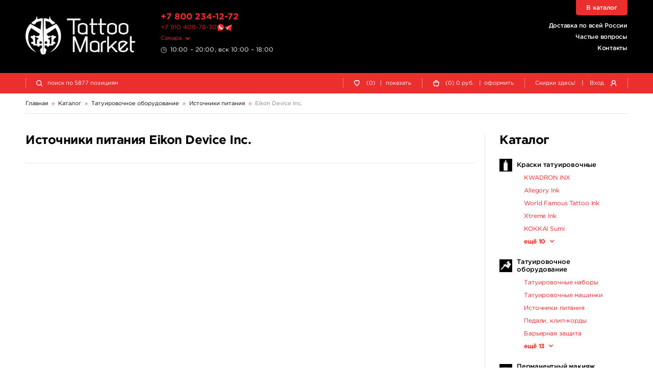

--- FILE ---
content_type: text/html; charset=UTF-8
request_url: https://smr.tattoomarket.ru/catalog/eikon-device-inc
body_size: 9034
content:
<!DOCTYPE HTML>
<html>
<head>
<meta http-equiv="Content-Type" content="text/html; charset=utf-8">
<meta name="viewport" content="width=device-width, initial-scale=1.0, maximum-scale=1.0, user-scalable=0"/>
<title>Источники питания Eikon Device Inc. - купить в Самаре, магазин Tattoo Market</title>
<link href="/s/v_209/css/bundle.css" rel="stylesheet" type="text/css">
<script>
history.scrollRestoration = "manual";
let globalUserId;let timestamp=1768350012;
</script>
<link rel="apple-touch-icon" sizes="180x180" href="/s/img/apple-touch-icon.png">
<link rel="icon" type="image/png" sizes="32x32" href="/s/img/favicon-32x32.png">
<link rel="icon" type="image/png" sizes="16x16" href="/s/img/favicon-16x16.png">
<link rel="manifest" href="/s/img/site.webmanifest">
<link rel="mask-icon" href="/s/img/safari-pinned-tab.svg" color="#5bbad5">
<link rel="preconnect" href="https://counter.yadro.ru"/>
<link rel="preconnect" href="https://www.gstatic.com/"/>
<link rel="preconnect" href="https://mc.yandex.ru"/>
<link rel="preconnect" href="https://s.tattoomarket.ru"/>
<meta name="msapplication-TileColor" content="#ffffff">
<meta name="theme-color" content="#ffffff">
<meta name="description" content="Источники питания Eikon Device Inc. в ассортименте по отличным ценам с доставкой в Самаре. Все товары сертифицированы. Звоните  ☎ +7 800 234 1272" />
<link rel="canonical" href="https://smr.tattoomarket.ru/catalog/eikon-device-inc" />
<meta property="og:title" content="Источники питания Eikon Device Inc. - купить в Самаре, магазин Tattoo Market" />
<meta property="og:type" content="website" />
<meta property="og:url" content="https://smr.tattoomarket.ru/catalog/eikon-device-inc" />
<script defer src="/s/v_209/js/jquery-3.4.1.min.js" type="text/javascript"></script>
<script defer src="/s/v_209/js/build.js"></script>
</head>
<body>
<div class="mainwrap" id="up">
    <header class="header">
        <div class="headline-main">
            <div class="container">
                <div class="grid">
                    <div class="logo">
                        <a href="/">
                            <img src="/s/img/logo-white.png" width="2130" height="740" alt="TattooMarket"/>
                        </a>
                    </div>
                    <!-- end .logo-->
                    <div class="text-l">
                        <div class="head-tel">
                            <a href="tel:+78002341272">+7 800 234-12-72</a>
                        </div>
                        <div class="head-msg">
                            <a href="https://t.me/tattoomarketmsk" class="number">+7 910 408-78-30</a>
                            <a href="https://wa.me/79104087830" title="Tattoomarket в Whatsapp"><img src="/s/img/whatsapp.svg" alt="Whatsapp" class="what"/></a>
                            <a href="https://t.me/tattoomarketmsk" title="Tattoomarket в Telegram"><img src="/s/img/telegram.svg" alt="Telegram" class="tgm"/></a>
                        </div>
                        <!-- end .head-tel-->
                        <div class="head-select-city">
                            <div class="toggle">
                                <div>Самара</div>
                            </div>
                            <!-- end .toggle-->
                            <div class="head-city-popup">
                                <div class="nano">
                                    <div class="nano-content">
                                        <div class="ind"></div>
                                        <!-- end .ind-->
                                    </div>
                                    <!-- end .nano-content-->
                                </div>
                                <!-- end .nano-->
                            </div>
                            <!-- end .head-city-popup-->
                        </div>
                        <!-- end .head-select-city-->
                        <div class="head-workhours">10:00 – 20:00, вск 10:00 – 18:00</div>
                        <!-- end .head-workhours-->
                    </div>
                    <!-- end .text-l-->
                    <div class="text-r">
                        <ul class="head-links">
                            <li><a href="/delivery">Доставка по всей России</a></li>
                            <li><a href="/faq/">Частые вопросы</a></li>
                            <li><a href="/contacts/">Контакты</a></li>
                        </ul>
                        <!-- end .head-links-->
                    </div>
                    <!-- end .text-r-->
                    <a class="head-tel-mob" href="tel:+78002341272"></a><!-- end .head-tel-mob-->
                    <div class="head-sep-mob"></div>
                    <div class="head-toggle-menu">
                        <div class="pos1"></div>
                        <div class="pos2"></div>
                        <div class="pos3"></div>
                    </div>
                    <!-- end .head-toggle-menu-->
                    <div class="head-top-link"><a href="/catalog">В каталог</a></div>
                    <!-- end .head-top-link-->
                </div>
                <!-- end .grid-->
            </div>
            <!-- end .container-->
        </div>
        <!-- end .headline-main-->
        <div class="headline-sub">
            <div class="place"></div>
            <div class="in">
                <div class="container">
                    <div class="grid head-panel">
    <div class="col head-search-place">
        <form class="head-search" method="GET" action="/search/">
            <div class="head-search-in">
                <div class="pic"></div>
                <input class="input-search" type="search" name="q"
                       value=""
                       placeholder="поиск по 5877 позициям">
                <button class="go" type="submit">найти</button>
                <div class="close"></div>
                <div class="head-search-results">
                    <div class="nano">
                        <div class="nano-content">
                            <div class="ind">
                                <div style="height: 110px;"></div>
                            </div>
                            <!-- end .ind-->
                        </div>
                        <!-- end .nano-content-->
                    </div>
                    <!-- end .nano-->
                </div>
                <!-- end .head-search-results-->
            </div>
            <!-- end .head-search-in-->
        </form>
        <!-- end .head-search-->
    </div>

            <!-- end .col-->
        <div class="col">
            <div class="head-profile-links">
                <a class="el auth-required-feature">
                    <div class="pic"><img src="/s/img/heart-empty-white.svg" alt=""/></div>
                    <!-- end .pic-->

                    <div class="num">0</div>
                    <div class="text hide-550">
                        (0)<span class="hide-750">&nbsp;<span class="sep">|</span> показать</span></div>
                </a><!-- end .el-->
            </div>
            <!-- end .head-profile-links-->
        </div>
        <!-- end .col-->
        <div class="col">
            <div class="head-profile-links cart-header-container">
                <a class="el" href="/cabinet/cart">
                    <div class="pic"><img src="/s/img/cart-empty-white.svg" alt=""/></div>
                    <!-- end .pic-->
                    <div class="num amount">0</div>
                </a>
                <div class="text hide-550 group-container">
                    <a class="el" href="/cabinet/cart">
                        (<span class="amount">0</span>)
                        <span class="price">0</span>
                        руб.
                    </a>
                    <span class="hide-750 group-container">&nbsp;
                        <span class="sep">|</span>
                        <a class="el"   href="/cabinet/order">оформить</a>
                    </span>
                </div>
            </div>
            <!-- end .head-profile-links-->
        </div>
        <!-- end .col-->
        <div class="col">
            <div class="head-profile-links">
                <a class="el hide-550" href="/discounts">
                                        <div class="text">Скидки здесь!</div>
                </a>
                <!-- end .el-->
                <span class="sep hide-750">|</span> <span class="el modal-form" data-modal-form="modal-login">
                    <div class="text hide-750">Вход</div>
                    <div class="pic"><img src="/s/img/user-white.svg" alt=""/></div>
                    <!-- end .pic-->
                </span><!-- end .el-->
            </div>
            <!-- end .head-profile-links-->
        </div>
        <!-- end .col-->
    
</div>
<!-- end .grid-->
                </div>
                <!-- end .container-->
            </div>
            <!-- end .in-->
        </div>
        <!-- end .headline-sub-->
        <div class="mob-menu">
            <div class="container">
                <ul>
                    <li class="el"><a class="link" href="/cabinet/cart">
                            <div class="pic"><img src="/s/img/menu-cart.svg" alt=""/></div>
                            Корзина </a><!-- end .link-->
                    </li>
                    <!-- end .el-->
                                            <li class="el"><span class="link link-like auth-required-feature">
                            <div class="pic"><img src="/s/img/menu-heart.svg" alt=""/></div>
                            Отложенные товары </span><!-- end .link-->
                        </li>
                    
                    <!-- end .el-->
                    <li class="el">
                        <a class="link" href="/faq/">
                            <div class="pic">
                                <img src="/s/img/menu-faq.png" alt=""/>
                            </div>
                            Частые вопросы </a>
                        <!-- end .link-->
                    </li>
                    <!-- end .el-->
                    <li class="el"><a class="link" href="/discounts">
                            <div class="pic"><img src="/s/img/menu-discounts.svg" alt=""/></div>
                            Скидки здесь! </a><!-- end .link-->
                    </li>
                    <!-- end .el-->
                    <li class="el"><a class="link" href="/contacts">
                            <div class="pic"><img src="/s/img/menu-contacts.svg" alt=""/></div>
                            Контакты </a><!-- end .link-->
                    </li>

                    <!-- end .el-->
                    <li class="el mobile-user-menu hidden">
                        <div class="link toggle">
                            <div class="pic"><img src="/s/img/menu-profile.svg" alt=""/></div>
                            Личный кабинет
                        </div>
                        <!-- end .link-->
                        <div class="in">
                            <ul>
                                <li><a class="link-in" href="/cabinet/orders">
                                        <div>Мои заказы</div>
                                    </a><!-- end .link-in--></li>
                                <li><a class="link-in" href="/cabinet/billing">
                                        <div>Мой кошелек</div>
                                    </a><!-- end .link-in--></li>
                                <li><a class="link-in" href="/cabinet/profile">
                                        <div>Мой профиль</div>
                                    </a><!-- end .link-in--></li>
                                <li><a class="link-in" href="/cabinet/settings">
                                        <div>Мои настройки</div>
                                    </a><!-- end .link-in--></li>
                                <li><a class="link-in" href="/auth/logout">
                                        <div class="pic"><img src="/s/img/menu-exit.svg" alt=""/></div>
                                        <div>Выход</div>
                                    </a><!-- end .link-in--></li>
                            </ul>
                        </div>
                        <!-- end .in-->
                    </li>
                    <!-- end .el-->
                </ul>
                <div class="additional">
                    <ul>
                        <li><a href="/about">О компании</a></li>
                        <li><a href="/articles">Журнал</a></li>
                        <li><a href="/payment">Оплата заказов</a></li>
                        <li><a href="/delivery">Доставка заказов</a></li>
                        <li><a href="/return">Возврат товара</a></li>
                        <li><a href="/faq/">Частые вопросы</a></li>
                        <li><a href="/contacts/">Контакты</a></li>
                        <li><a href="/feedback/">Отзывы</a></li>
                    </ul>
                </div>
                <!-- end .additional-->
            </div>
            <!-- end .container-->
        </div>
        <!-- end .mob-menu-->
    </header>
    <!-- end .header-->

    <div class="content">
    <div class="container" itemscope itemtype="https://schema.org/BreadcrumbList">
        <nav class="path">
            <div class="path-el" itemprop="itemListElement" itemscope itemtype="https://schema.org/ListItem">
                <a itemprop="item" href="/"><span itemprop="name">Главная</span></a>
                <meta itemprop="position" content="1" />
            </div>
            <div class="path-arr">»</div>
                            <div class="path-el" itemprop="itemListElement" itemscope itemtype="https://schema.org/ListItem">
                                                                        <a itemprop="item" href="/catalog">
                                <span itemprop="name">Каталог</span>
                            </a>
                                                            </div>
                <!-- end .path-el-->
                                    <div class="path-arr">»</div>
                                            <div class="path-el" itemprop="itemListElement" itemscope itemtype="https://schema.org/ListItem">
                                                                        <a itemprop="item" class="toggle" href="/catalog/tatuirovochnoe-oborudovanie">
                                <span itemprop="name">Татуировочное оборудование</span>
                            </a>
                            <meta itemprop="position" content="3" />
                            <div class="path-popup">
                                <div class="nano has-scrollbar" style="height: 251px;">
                                    <div class="nano-content" tabindex="0" style="right: -15px;">
                                        <div class="ind">
                                                                                            <a class="link "
                                                   href="/catalog/tattoo-nabory">
                                                    Татуировочные наборы                                                </a><!-- end .link-->
                                                                                            <a class="link "
                                                   href="/catalog/tatuirovochnye-mashinki">
                                                    Татуировочные машинки                                                </a><!-- end .link-->
                                                                                            <a class="link active"
                                                   href="/catalog/istochniki-pitaniya">
                                                    Источники питания                                                </a><!-- end .link-->
                                                                                            <a class="link "
                                                   href="/catalog/pedali-klip-kordy">
                                                    Педали, клип-корды                                                </a><!-- end .link-->
                                                                                            <a class="link "
                                                   href="/catalog/barernaya-zashita">
                                                    Барьерная защита                                                </a><!-- end .link-->
                                                                                            <a class="link "
                                                   href="/catalog/ruchki-derzhateli">
                                                    Ручки-держатели                                                </a><!-- end .link-->
                                                                                            <a class="link "
                                                   href="/catalog/nosiki-leiki">
                                                    Наконечники                                                </a><!-- end .link-->
                                                                                            <a class="link "
                                                   href="/catalog/igly-tatuirovochnye">
                                                    Иглы татуировочные                                                </a><!-- end .link-->
                                                                                            <a class="link "
                                                   href="/catalog/kartridzhi-tatuirovochnye">
                                                    Картриджи татуировочные                                                </a><!-- end .link-->
                                                                                            <a class="link "
                                                   href="/catalog/shtangi-rezinki">
                                                    Штанги, резинки                                                </a><!-- end .link-->
                                                                                            <a class="link "
                                                   href="/catalog/zapchasti-dlya-tatu-mashinok">
                                                    Запчасти для тату машинок                                                </a><!-- end .link-->
                                                                                            <a class="link "
                                                   href="/catalog/kolpachki-podstavki">
                                                    Колпачки, подставки, миксеры для краски                                                </a><!-- end .link-->
                                                                                            <a class="link "
                                                   href="/catalog/sredstva-uhoda">
                                                    Средства ухода                                                </a><!-- end .link-->
                                                                                            <a class="link "
                                                   href="/catalog/dezinfekciya">
                                                    Дезинфекция                                                </a><!-- end .link-->
                                                                                            <a class="link "
                                                   href="/catalog/transfernaya-bumaga-i-prinadlezhnosti">
                                                    Трансферная бумага и принадлежности                                                </a><!-- end .link-->
                                                                                            <a class="link "
                                                   href="/catalog/iskusstvennaya-kozha-i-manekeny">
                                                    Искусственная кожа и манекены                                                </a><!-- end .link-->
                                                                                            <a class="link "
                                                   href="/catalog/perchatki">
                                                    Перчатки                                                </a><!-- end .link-->
                                                                                            <a class="link "
                                                   href="/catalog/sprjei-batly">
                                                    Спрэй-батлы                                                </a><!-- end .link-->
                                                                                    </div>
                                    </div>
                                    <!-- end .nano-content-->
                                    <div class="nano-pane">
                                        <div class="nano-slider"
                                             style="height: 46px; transform: translate(0px, 0px);"></div>
                                    </div>
                                </div>
                                <!-- end .nano-->
                            </div>
                                                            </div>
                <!-- end .path-el-->
                                    <div class="path-arr">»</div>
                                            <div class="path-el" itemprop="itemListElement" itemscope itemtype="https://schema.org/ListItem">
                                                                        <a itemprop="item" class="toggle" href="/catalog/istochniki-pitaniya">
                                <span itemprop="name">Источники питания</span>
                            </a>
                            <meta itemprop="position" content="4" />
                            <div class="path-popup">
                                <div class="nano has-scrollbar" style="height: 251px;">
                                    <div class="nano-content" tabindex="0" style="right: -15px;">
                                        <div class="ind">
                                                                                            <a class="link "
                                                   href="/catalog/critical-tattoo">
                                                    Critical Tattoo                                                </a><!-- end .link-->
                                                                                            <a class="link "
                                                   href="/catalog/istochniki-pitaniya-lithuanian-irons">
                                                    Lithuanian Irons                                                </a><!-- end .link-->
                                                                                            <a class="link "
                                                   href="/catalog/fkirons-power-supply">
                                                    FKirons Power Supply                                                </a><!-- end .link-->
                                                                                            <a class="link "
                                                   href="/catalog/ink-machines">
                                                    Ink Machines                                                </a><!-- end .link-->
                                                                                            <a class="link "
                                                   href="/catalog/ambition-power-supply">
                                                    Ambition                                                </a><!-- end .link-->
                                                                                            <a class="link "
                                                   href="/catalog/istochniki-pitaniya-cheyenne-hawk">
                                                    Cheyenne HAWK                                                </a><!-- end .link-->
                                                                                            <a class="link "
                                                   href="/catalog/nemesis">
                                                    NEMESIS                                                </a><!-- end .link-->
                                                                                            <a class="link "
                                                   href="/catalog/mustang-tattoo">
                                                    Mustang Tattoo                                                </a><!-- end .link-->
                                                                                            <a class="link "
                                                   href="/catalog/vlad-blad">
                                                    Vlad Blad                                                </a><!-- end .link-->
                                                                                            <a class="link "
                                                   href="/catalog/fox-tattoo">
                                                    Foxxx Tattoo                                                </a><!-- end .link-->
                                                                                            <a class="link "
                                                   href="/catalog/ivan-grozny">
                                                    Ivan Grozny                                                </a><!-- end .link-->
                                                                                            <a class="link "
                                                   href="/catalog/jack-alexx">
                                                    JACK &amp; ALEXX                                                </a><!-- end .link-->
                                                                                            <a class="link "
                                                   href="/catalog/glovcon-power-supply">
                                                    GLOVCON Power Supply                                                </a><!-- end .link-->
                                                                                            <a class="link "
                                                   href="/catalog/mast-power-supply">
                                                    Mast Power Supply                                                </a><!-- end .link-->
                                                                                            <a class="link "
                                                   href="/catalog/burlak-power-supply">
                                                    Burlak Power Supply                                                </a><!-- end .link-->
                                                                                            <a class="link "
                                                   href="/catalog/inox-prime">
                                                    Inox Prime                                                </a><!-- end .link-->
                                                                                            <a class="link "
                                                   href="/catalog/xtreme-pb">
                                                    XTREME                                                </a><!-- end .link-->
                                                                                    </div>
                                    </div>
                                    <!-- end .nano-content-->
                                    <div class="nano-pane">
                                        <div class="nano-slider"
                                             style="height: 46px; transform: translate(0px, 0px);"></div>
                                    </div>
                                </div>
                                <!-- end .nano-->
                            </div>
                                                            </div>
                <!-- end .path-el-->
                                    <div class="path-arr">»</div>
                                            <div class="path-el" itemprop="itemListElement" itemscope itemtype="https://schema.org/ListItem">
                                            <a itemprop="item" class="grey" href="/catalog/eikon-device-inc">
                            <span itemprop="name">Eikon Device Inc.</span>
                        </a>
                                    </div>
                <!-- end .path-el-->
                                    </nav>
        <!-- end .path-->
    </div>
<!-- end .container-->
<div class="container full">
    <div class="main-sides">
        <div class="main-side-l">
            <div class="section-categories">
                                                                    <div class="main-title has-sort-mob">
                                <h1 class="h2">Источники питания Eikon Device Inc.</h1>
                            </div>
                                                <div class="categories-for-list">
                            <div class="grid-categories">
                                                            </div>
                            <!-- end .grid-categories-->
                        </div>
                                </div>
            <!-- end .section-categories-->
            <div class="section-text">
                                                        <!-- end .main-title-->
                                                </div>
            <!-- end .section-text-->
        </div>
        <!-- end .main-side-l-->
        <div class="main-side-r">
            <div class="side-sticky side-sticky_base">
    <div class="side-catalog">
        <div class="main-title">
            <div class="h2">Каталог</div>
        </div>
        <!-- end .main-title-->
        <div class="hold-swiper">
            <div class="swiper-container slider-side-catalog">
                <div class="swiper-wrapper">
                        <div class="swiper-slide">
        <div class="el">
                            <!-- end .link-->
                <div class="in">
                    <div class="nano">
                        <div class="nano-content">
                            <div class="ind">
                                <ul>
                                                                            <li >
                                            <div>
                                                <a href="/catalog/kwadron-inx-pigments">
                                                    KWADRON INX                                                </a>
                                                                                            </div>
                                        </li>
                                                                            <li >
                                            <div>
                                                <a href="/catalog/allegory">
                                                    Allegory Ink                                                </a>
                                                                                            </div>
                                        </li>
                                                                            <li >
                                            <div>
                                                <a href="/catalog/world-famous-tattoo-ink">
                                                    World Famous Tattoo Ink                                                </a>
                                                                                            </div>
                                        </li>
                                                                            <li >
                                            <div>
                                                <a href="/catalog/xtreme-tattoo-ink">
                                                    Xtreme Ink                                                </a>
                                                                                            </div>
                                        </li>
                                                                            <li >
                                            <div>
                                                <a href="/catalog/kokkai-sumi">
                                                    KOKKAI Sumi                                                </a>
                                                                                            </div>
                                        </li>
                                                                            <li class="folded">
                                            <div>
                                                <a href="/catalog/eternal">
                                                    Eternal                                                </a>
                                                                                            </div>
                                        </li>
                                                                            <li class="folded">
                                            <div>
                                                <a href="/catalog/nocturnal-tattoo-ink">
                                                    Nocturnal Tattoo Ink                                                </a>
                                                                                            </div>
                                        </li>
                                                                            <li class="folded">
                                            <div>
                                                <a href="/catalog/solid-ink">
                                                    Solid Ink                                                </a>
                                                                                            </div>
                                        </li>
                                                                            <li class="folded">
                                            <div>
                                                <a href="/catalog/radiant-colors">
                                                    Radiant Colors                                                </a>
                                                                                            </div>
                                        </li>
                                                                            <li class="folded">
                                            <div>
                                                <a href="/catalog/dynamic-colors">
                                                    Dynamic Colors                                                </a>
                                                                                            </div>
                                        </li>
                                                                            <li class="folded">
                                            <div>
                                                <a href="/catalog/kuro-sumi">
                                                    Kuro Sumi                                                </a>
                                                                                            </div>
                                        </li>
                                                                            <li class="folded">
                                            <div>
                                                <a href="/catalog/kraska-tattoo-ink">
                                                    КРАСКА Tattoo Ink                                                </a>
                                                                                            </div>
                                        </li>
                                                                            <li class="folded">
                                            <div>
                                                <a href="/catalog/gallery-ink">
                                                    Gallery Ink                                                </a>
                                                                                            </div>
                                        </li>
                                                                            <li class="folded">
                                            <div>
                                                <a href="/catalog/ne-pigments-tattoo-ink">
                                                    NE Pigments - светящиеся ультрафиолетовые пигменты                                                </a>
                                                                                            </div>
                                        </li>
                                                                            <li class="folded">
                                            <div>
                                                <a href="/catalog/tara-pod-krasku">
                                                    Тара под краску                                                </a>
                                                                                            </div>
                                        </li>
                                                                    </ul>
                                                                    <div class="toggle-more">
                                        <span>
                                            <span class="for-open">ещё 10</span>
                                            <span class="for-close">Свернуть</span>
                                        </span>
                                    </div>
                                    <!-- end .toggle-more-->
                                                            </div>
                            <!-- end .ind-->
                        </div>
                        <!-- end .nano-content-->
                    </div>
                    <!-- end .nano-->
                </div>
                <!-- end .in-->
                        <div class="link toggle">
                <a href="/catalog/kraski-tatuirovochnye">
                    <div class="pic">
                        <img src="https://s.tattoomarket.ru/catIcon/1_1.jpg" width="30" height="30" alt="Краски татуировочные"/>
                    </div>
                    <div class="text">Краски татуировочные</div>
                </a>
            </div>
        </div>
        <!-- end .el-->
    </div>
    <div class="swiper-slide">
        <div class="el">
                            <!-- end .link-->
                <div class="in">
                    <div class="nano">
                        <div class="nano-content">
                            <div class="ind">
                                <ul>
                                                                            <li >
                                            <div>
                                                <a href="/catalog/tattoo-nabory">
                                                    Татуировочные наборы                                                </a>
                                                                                            </div>
                                        </li>
                                                                            <li >
                                            <div>
                                                <a href="/catalog/tatuirovochnye-mashinki">
                                                    Татуировочные машинки                                                </a>
                                                                                            </div>
                                        </li>
                                                                            <li >
                                            <div>
                                                <a href="/catalog/istochniki-pitaniya">
                                                    Источники питания                                                </a>
                                                                                            </div>
                                        </li>
                                                                            <li >
                                            <div>
                                                <a href="/catalog/pedali-klip-kordy">
                                                    Педали, клип-корды                                                </a>
                                                                                            </div>
                                        </li>
                                                                            <li >
                                            <div>
                                                <a href="/catalog/barernaya-zashita">
                                                    Барьерная защита                                                </a>
                                                                                            </div>
                                        </li>
                                                                            <li class="folded">
                                            <div>
                                                <a href="/catalog/ruchki-derzhateli">
                                                    Ручки-держатели                                                </a>
                                                                                            </div>
                                        </li>
                                                                            <li class="folded">
                                            <div>
                                                <a href="/catalog/nosiki-leiki">
                                                    Наконечники                                                </a>
                                                                                            </div>
                                        </li>
                                                                            <li class="folded">
                                            <div>
                                                <a href="/catalog/igly-tatuirovochnye">
                                                    Иглы татуировочные                                                </a>
                                                                                            </div>
                                        </li>
                                                                            <li class="folded">
                                            <div>
                                                <a href="/catalog/kartridzhi-tatuirovochnye">
                                                    Картриджи татуировочные                                                </a>
                                                                                            </div>
                                        </li>
                                                                            <li class="folded">
                                            <div>
                                                <a href="/catalog/shtangi-rezinki">
                                                    Штанги, резинки                                                </a>
                                                                                            </div>
                                        </li>
                                                                            <li class="folded">
                                            <div>
                                                <a href="/catalog/zapchasti-dlya-tatu-mashinok">
                                                    Запчасти для тату машинок                                                </a>
                                                                                            </div>
                                        </li>
                                                                            <li class="folded">
                                            <div>
                                                <a href="/catalog/kolpachki-podstavki">
                                                    Колпачки, подставки, миксеры для краски                                                </a>
                                                                                            </div>
                                        </li>
                                                                            <li class="folded">
                                            <div>
                                                <a href="/catalog/sredstva-uhoda">
                                                    Средства ухода                                                </a>
                                                                                            </div>
                                        </li>
                                                                            <li class="folded">
                                            <div>
                                                <a href="/catalog/dezinfekciya">
                                                    Дезинфекция                                                </a>
                                                                                            </div>
                                        </li>
                                                                            <li class="folded">
                                            <div>
                                                <a href="/catalog/transfernaya-bumaga-i-prinadlezhnosti">
                                                    Трансферная бумага и принадлежности                                                </a>
                                                                                            </div>
                                        </li>
                                                                            <li class="folded">
                                            <div>
                                                <a href="/catalog/iskusstvennaya-kozha-i-manekeny">
                                                    Искусственная кожа и манекены                                                </a>
                                                                                            </div>
                                        </li>
                                                                            <li class="folded">
                                            <div>
                                                <a href="/catalog/perchatki">
                                                    Перчатки                                                </a>
                                                                                            </div>
                                        </li>
                                                                            <li class="folded">
                                            <div>
                                                <a href="/catalog/sprjei-batly">
                                                    Спрэй-батлы                                                </a>
                                                                                            </div>
                                        </li>
                                                                    </ul>
                                                                    <div class="toggle-more">
                                        <span>
                                            <span class="for-open">ещё 13</span>
                                            <span class="for-close">Свернуть</span>
                                        </span>
                                    </div>
                                    <!-- end .toggle-more-->
                                                            </div>
                            <!-- end .ind-->
                        </div>
                        <!-- end .nano-content-->
                    </div>
                    <!-- end .nano-->
                </div>
                <!-- end .in-->
                        <div class="link toggle">
                <a href="/catalog/tatuirovochnoe-oborudovanie">
                    <div class="pic">
                        <img src="https://s.tattoomarket.ru/catIcon/191_1.jpg" width="30" height="30" alt="Татуировочное оборудование"/>
                    </div>
                    <div class="text">Татуировочное оборудование</div>
                </a>
            </div>
        </div>
        <!-- end .el-->
    </div>
    <div class="swiper-slide">
        <div class="el">
                            <!-- end .link-->
                <div class="in">
                    <div class="nano">
                        <div class="nano-content">
                            <div class="ind">
                                <ul>
                                                                            <li >
                                            <div>
                                                <a href="/catalog/pigmenty-dlya-tatuazha">
                                                    Пигменты для татуажа                                                </a>
                                                                                            </div>
                                        </li>
                                                                            <li >
                                            <div>
                                                <a href="/catalog/mashinki-dlya-dermopigmentacii">
                                                    Машинки для дермопигментации                                                </a>
                                                                                            </div>
                                        </li>
                                                                            <li >
                                            <div>
                                                <a href="/catalog/permanent-cartridges">
                                                    Картриджи для перманента                                                </a>
                                                                                            </div>
                                        </li>
                                                                            <li >
                                            <div>
                                                <a href="/catalog/trenirovochnye-kovriki">
                                                    Тренировочные коврики                                                </a>
                                                                                            </div>
                                        </li>
                                                                            <li >
                                            <div>
                                                <a href="/catalog/vyvedenie-i-osvetlenie-tatuazha">
                                                    Выведение и осветление татуажа                                                </a>
                                                                                            </div>
                                        </li>
                                                                            <li class="folded">
                                            <div>
                                                <a href="/catalog/uchebnye-posobiya">
                                                    Учебные пособия                                                </a>
                                                                                            </div>
                                        </li>
                                                                            <li class="folded">
                                            <div>
                                                <a href="/catalog/uhod-za-tatuazhem">
                                                    Уход за татуажем                                                </a>
                                                                                            </div>
                                        </li>
                                                                            <li class="folded">
                                            <div>
                                                <a href="/catalog/karandashi">
                                                    Карандаши, помады, кисточки                                                </a>
                                                                                            </div>
                                        </li>
                                                                            <li class="folded">
                                            <div>
                                                <a href="/catalog/soputstvujuzie-tovary">
                                                    Сопутствующие товары                                                </a>
                                                                                            </div>
                                        </li>
                                                                    </ul>
                                                                    <div class="toggle-more">
                                        <span>
                                            <span class="for-open">ещё 4</span>
                                            <span class="for-close">Свернуть</span>
                                        </span>
                                    </div>
                                    <!-- end .toggle-more-->
                                                            </div>
                            <!-- end .ind-->
                        </div>
                        <!-- end .nano-content-->
                    </div>
                    <!-- end .nano-->
                </div>
                <!-- end .in-->
                        <div class="link toggle">
                <a href="/catalog/permanentnyi-makiyazh-tatuazh">
                    <div class="pic">
                        <img src="https://s.tattoomarket.ru/catIcon/228_1.jpg" width="30" height="30" alt="Перманентный макияж, татуаж"/>
                    </div>
                    <div class="text">Перманентный макияж, татуаж</div>
                </a>
            </div>
        </div>
        <!-- end .el-->
    </div>
    <div class="swiper-slide">
        <div class="el">
                        <div class="link toggle">
                <a href="/catalog/mebel-i-furnitura">
                    <div class="pic">
                        <img src="https://s.tattoomarket.ru/catIcon/421_1.jpg" width="30" height="30" alt="Мебель и фурнитура"/>
                    </div>
                    <div class="text">Мебель и фурнитура</div>
                </a>
            </div>
        </div>
        <!-- end .el-->
    </div>
    <div class="swiper-slide">
        <div class="el">
                        <div class="link toggle">
                <a href="/catalog/odezhda-i-aksessuary">
                    <div class="pic">
                        <img src="https://s.tattoomarket.ru/catIcon/172_1.jpg" width="30" height="30" alt="Одежда и аксессуары"/>
                    </div>
                    <div class="text">Одежда и аксессуары</div>
                </a>
            </div>
        </div>
        <!-- end .el-->
    </div>
    <div class="swiper-slide">
        <div class="el">
                            <!-- end .link-->
                <div class="in">
                    <div class="nano">
                        <div class="nano-content">
                            <div class="ind">
                                <ul>
                                                                            <li >
                                            <div>
                                                <a href="/catalog/pirsing-dlya-nosa">
                                                    Для носа                                                </a>
                                                                                            </div>
                                        </li>
                                                                            <li >
                                            <div>
                                                <a href="/catalog/pirsing-dlya-pupka">
                                                    Для пупка                                                </a>
                                                                                            </div>
                                        </li>
                                                                            <li >
                                            <div>
                                                <a href="/catalog/pirsing-v-gubu">
                                                    В губу                                                </a>
                                                                                            </div>
                                        </li>
                                                                            <li >
                                            <div>
                                                <a href="/catalog/pirsing-v-brov">
                                                    В бровь                                                </a>
                                                                                            </div>
                                        </li>
                                                                            <li >
                                            <div>
                                                <a href="/catalog/pirsing-v-yazyik">
                                                    Для языка                                                </a>
                                                                                            </div>
                                        </li>
                                                                            <li class="folded">
                                            <div>
                                                <a href="/catalog/pirsing-dlya-soskov">
                                                    Для сосков                                                </a>
                                                                                            </div>
                                        </li>
                                                                            <li class="folded">
                                            <div>
                                                <a href="/catalog/pirsing-v-ushi">
                                                    В уши                                                </a>
                                                                                            </div>
                                        </li>
                                                                            <li class="folded">
                                            <div>
                                                <a href="/catalog/immitaciya-pirsings">
                                                    Имитация пирсинга                                                </a>
                                                                                            </div>
                                        </li>
                                                                    </ul>
                                                                    <div class="toggle-more">
                                        <span>
                                            <span class="for-open">ещё 3</span>
                                            <span class="for-close">Свернуть</span>
                                        </span>
                                    </div>
                                    <!-- end .toggle-more-->
                                                            </div>
                            <!-- end .ind-->
                        </div>
                        <!-- end .nano-content-->
                    </div>
                    <!-- end .nano-->
                </div>
                <!-- end .in-->
                        <div class="link toggle">
                <a href="/catalog/pirsing-ukrasheniya">
                    <div class="pic">
                        <img src="https://s.tattoomarket.ru/catIcon/114_1.jpg" width="30" height="30" alt="Пирсинг украшения"/>
                    </div>
                    <div class="text">Пирсинг украшения</div>
                </a>
            </div>
        </div>
        <!-- end .el-->
    </div>
    <div class="swiper-slide">
        <div class="el">
                        <div class="link toggle">
                <a href="/catalog/fljeshi-printy">
                    <div class="pic">
                        <img src="https://s.tattoomarket.ru/catIcon/197_1.jpg" width="30" height="30" alt="Флэши, принты, наклейки"/>
                    </div>
                    <div class="text">Флэши, принты, наклейки</div>
                </a>
            </div>
        </div>
        <!-- end .el-->
    </div>
    <div class="swiper-slide">
        <div class="el">
                        <div class="link toggle">
                <a href="/catalog/knigi-sketch-buki">
                    <div class="pic">
                        <img src="https://s.tattoomarket.ru/catIcon/198_1.jpg" width="30" height="30" alt="Книги, скетч-буки"/>
                    </div>
                    <div class="text">Книги, скетч-буки</div>
                </a>
            </div>
        </div>
        <!-- end .el-->
    </div>
    <div class="swiper-slide">
        <div class="el">
                        <div class="link toggle">
                <a href="/catalog/vyvedenie-tatuirovok">
                    <div class="pic">
                        <img src="https://s.tattoomarket.ru/catIcon/314_2.jpg" width="30" height="30" alt="Выведение татуировок"/>
                    </div>
                    <div class="text">Выведение татуировок</div>
                </a>
            </div>
        </div>
        <!-- end .el-->
    </div>
    <div class="swiper-slide">
        <div class="el">
                        <div class="link toggle">
                <a href="/catalog/suveniry">
                    <div class="pic">
                        <img src="https://s.tattoomarket.ru/catIcon/238_1.jpg" width="30" height="30" alt="Сувениры"/>
                    </div>
                    <div class="text">Сувениры</div>
                </a>
            </div>
        </div>
        <!-- end .el-->
    </div>
    <div class="swiper-slide">
        <div class="el">
                            <!-- end .link-->
                <div class="in">
                    <div class="nano">
                        <div class="nano-content">
                            <div class="ind">
                                <ul>
                                                                            <li >
                                            <div>
                                                <a href="/catalog/pigment">
                                                    Пигменты                                                </a>
                                                                                            </div>
                                        </li>
                                                                            <li >
                                            <div>
                                                <a href="/catalog/raznoe">
                                                    Разное                                                </a>
                                                                                            </div>
                                        </li>
                                                                            <li >
                                            <div>
                                                <a href="/catalog/permanent">
                                                    Перманент                                                </a>
                                                                                            </div>
                                        </li>
                                                                    </ul>
                                                            </div>
                            <!-- end .ind-->
                        </div>
                        <!-- end .nano-content-->
                    </div>
                    <!-- end .nano-->
                </div>
                <!-- end .in-->
                        <div class="link toggle">
                <a href="/catalog/rasprodazha">
                    <div class="pic">
                        <img src="https://s.tattoomarket.ru/catIcon/915_1.jpg" width="30" height="30" alt="Распродажа"/>
                    </div>
                    <div class="text">Распродажа</div>
                </a>
            </div>
        </div>
        <!-- end .el-->
    </div>
                </div>
                <!-- end .swiper-wrapper-->
            </div>
            <!-- end .swiper-container-->
            <div class="swiper-arr swiper-prev"></div>
            <div class="swiper-arr swiper-next"></div>
        </div>
        <!-- end .hold-swiper-->
    </div>
    <!-- end .side-catalog-->

    <div class="side-sticky-footer">
        <div><a class="up" href="#">наверх</a></div>
        <div><a href="/catalog">весь каталог</a></div>
    </div>
    <!-- end .side-sticky-footer-->
</div>
<!-- end .side-sticky-->
        </div>
        <!-- end .main-side-r-->
        <span class="link-page-up go-to" data-to="#up"></span></div>
    <!-- end .main-sides-->
</div>
<!-- end .container-->
</div>
<!-- end .content-->

<footer class="footer">
    <div class="container">
        <div class="grid">
            <div class="col foot-hold-logo">
                <div class="in nowrap">
                    <div class="logo">
                        <a href="/"><img src="/s/img/logo-red.png" width="2130" height="740" alt="TattooMarket"/></a>
                    </div>
                    <div class="head-msg">
                        <a href="tel:+7 800 234 1272" class="number">+7 800 234 1272</a>
                        <a href="https://wa.me/79104087830" title="Tattoomarket в Whatsapp"><img src="/s/img/whatsapp.svg" alt="Whatsapp" class="what"></a>
                        <a href="https://t.me/tattoomarketmsk" title="Tattoomarket в Telegram"><img src="/s/img/telegram.svg" alt="Telegram" class="tgm"></a>
                    </div>
                    <div class="head-workhours">10:00 – 20:00, вск 10:00 – 18:00</div>
                    <!-- end .logo-->
                    <div class="copy">© 1999-2026, Tattoo Market</div>
                    <!-- end .copy-->
                </div>
                <!-- end .in-->
            </div>
            <!-- end .col-->
            <div class="col foot-hold-links">
                <div class="in nowrap">
                    <ul class="foot-links">
                        <li><a href="/about">О компании</a></li>
                        <li><a href="/articles">Статьи</a></li>
                                                <li><a href="/discounts">Скидки</a></li>
                    </ul>
                </div>
                <!-- end .in-->
                <div class="in nowrap">
                    <ul class="foot-links">
                        <li><a href="/payment">Оплата заказов</a></li>
                        <li><a href="/delivery">Доставка заказов</a></li>
                        <li><a href="/return">Возврат товара</a></li>
                        <li><a href="/repair/">Ремонт тату-машинок</a></li>
                    </ul>
                </div>
                <!-- end .in-->
                <div class="in nowrap">
                    <ul class="foot-links">
                        <li><a href="/faq/">Частые вопросы</a></li>
                        <li><a href="/feedback/">Отзывы</a></li>
                        <li><a href="/blog">Блог</a></li>
                    </ul>
                </div>
                <!-- end .in-->
                <div class="in">
                    <ul class="foot-links">
                        <li><a href="/contacts/">Контакты</a></li>
                        <li><a href="/privacyPolicy">Обработка персональных данных</a></li>
                    </ul>
                </div>
            </div>
            <!-- end .col-->
            <div class="col foot-hold-info">
                <div class="in nowrap">
                    <div class="foot-title">Следуйте за нами</div>
                    <ul class="foot-soc">
                        <li>
                            <a rel="nofollow" href="https://vk.com/tattoomarket" target="_blank">
                                <span class="color-vk">ВКонтакте</span>
                                <sup>
                                    <span class="for-hover">подпишись</span>
                                    <span class="for-norm">20 413</span>
                                </sup>
                            </a>
                        </li>
                    </ul>
                </div>
                <!-- end .in-->
                <div class="in nowrap">
                    <div class="foot-title">Принимаем к оплате</div>
                    <ul class="foot-payments">
                        <li>
                            <a rel="nofollow" href="https://uniteller.ru" target="_blank">
                                <img class="sbp" src="/s/img/payments/sbp.png" width="71" height="40" alt="СБП"/>
                                <img class="sbp" src="/s/img/payments/sbp-red.png" width="71" height="40" alt="СБП"/></a>
                        </li>
                        <li>
                            <a rel="nofollow" href="https://uniteller.ru" target="_blank">
                                <img src="/s/img/payments/mir.png" width="140" height="40" alt="МИР"/>
                                <img src="/s/img/payments/mir-red.png" width="140" height="40" alt="МИР"/></a>
                        </li>
                        <li>
                            <a rel="nofollow" href="https://uniteller.ru" target="_blank">
                                <img src="/s/img/payments/visa.png" width="124" height="40" alt="Visa"/>
                                <img src="/s/img/payments/visa-red.png" width="124" height="40" alt="Visa"/></a>
                        </li>
                        <li>
                            <a rel="nofollow" href="https://uniteller.ru" target="_blank">
                                <img src="/s/img/payments/mastercard.png" width="68" height="40" alt="Mastercard"/>
                                <img src="/s/img/payments/mastercard-red.png" width="68" height="40" alt="Mastercard"/></a>
                        </li>
                        <li>
                            <a rel="nofollow" href="https://uniteller.ru" target="_blank">
                                <img src="/s/img/payments/uniteller.png" width="108" height="40" alt="Uniteller"/>
                                <img src="/s/img/payments/uniteller-red.png" width="108" height="40" alt="Uniteller"/></a>
                        </li>
                    </ul>
                    <!-- end .foot-payments-->
                    <div class="counter">
                        <!--LiveInternet counter--><a rel="nofollow" href="//www.liveinternet.ru/click"
target="_blank"><img id="licntB710" width="31" height="31" style="border:0"
title="LiveInternet"
src="[data-uri]"
alt=""/></a><script>(function(d,s){d.getElementById("licntB710").src=
"//counter.yadro.ru/hit?t44.5;r"+escape(d.referrer)+
((typeof(s)=="undefined")?"":";s"+s.width+"*"+s.height+"*"+
(s.colorDepth?s.colorDepth:s.pixelDepth))+";u"+escape(d.URL)+
";h"+escape(d.title.substring(0,150))+";"+Math.random()})
(document,screen)</script><!--/LiveInternet-->
                    </div>
                    <!-- end .foot-full-->
                </div>
                <!-- end .in-->
            </div>
            <!-- end .col-->
        </div>
        <!-- end .grid-->
    </div>
    <!-- end .container-->
</footer>
<!-- end .footer-->
<div class="outtaHere">
    <div class="modal modal-form" id="modal-reg" data-form-url="/auth/register/json">
        <div class="content-wrap" style="min-height: 770px"></div>
    </div>
    <!-- end .modal-->
    <div class="modal modal-form-small" id="modal-login" data-form-url="/auth/login/json">
        <div class="content-wrap" style="min-height: 350px"></div>
    </div>
    <!-- end .modal-->
    <div class="modal modal-form-small" id="modal-pass" data-form-url="/auth/remind/json">
        <div class="content-wrap" style="min-height: 330px"></div>
    </div>
    <!-- end .modal-->
    <div class="modal modal-form-small" id="modal-pass-sent">
        <div class="content-wrap">
            <div class="main-title">
                <div class="h2">Восстановление пароля</div>
            </div>
            <div class="center">
                Новый пароль отправлен
                на Ваш e-mail адрес.
            </div>
            <div class="form-submit center">
                <span class="btn btn-rounded btn-red btn-medium link-modal" data-modal="modal-login">
                    Войти на сайт
                </span>
            </div>
        </div>
        <!-- end .main-form-->
    </div>
    <!-- end .modal-->

    <div class="modal" id="modal-catalog-product">
        <div class="content-wrap" style="min-height: 600px"></div>
    </div>
</div>
</div>
<!-- Yandex.Metrika counter -->
<script type="text/javascript" >
   (function(m,e,t,r,i,k,a){m[i]=m[i]||function(){(m[i].a=m[i].a||[]).push(arguments)};
   m[i].l=1*new Date();
   for (var j = 0; j < document.scripts.length; j++) {if (document.scripts[j].src === r) { return; }}
   k=e.createElement(t),a=e.getElementsByTagName(t)[0],k.async=1,k.src=r,a.parentNode.insertBefore(k,a)})
   (window, document, "script", "https://mc.yandex.ru/metrika/tag.js", "ym");

   ym(37998035, "init", {
        clickmap:true,
        trackLinks:true,
        accurateTrackBounce:true,
        webvisor:true,
        trackHash:true,
        ecommerce:"dataLayer"
   });
</script>
<noscript><div><img src="https://mc.yandex.ru/watch/37998035" style="position:absolute; left:-9999px;" alt="" /></div></noscript>
<!-- /Yandex.Metrika counter -->
</body>
</html>


--- FILE ---
content_type: image/svg+xml
request_url: https://smr.tattoomarket.ru/s/img/cart-empty-white.svg
body_size: 2955
content:
<svg xmlns="http://www.w3.org/2000/svg" width="12" height="12" viewBox="0 0 12 12">
  <metadata><?xpacket begin="﻿" id="W5M0MpCehiHzreSzNTczkc9d"?>
<x:xmpmeta xmlns:x="adobe:ns:meta/" x:xmptk="Adobe XMP Core 5.6-c140 79.160451, 2017/05/06-01:08:21        ">
   <rdf:RDF xmlns:rdf="http://www.w3.org/1999/02/22-rdf-syntax-ns#">
      <rdf:Description rdf:about=""/>
   </rdf:RDF>
</x:xmpmeta>
                                                                                                    
                                                                                                    
                                                                                                    
                                                                                                    
                                                                                                    
                                                                                                    
                                                                                                    
                                                                                                    
                                                                                                    
                                                                                                    
                                                                                                    
                                                                                                    
                                                                                                    
                                                                                                    
                                                                                                    
                                                                                                    
                                                                                                    
                                                                                                    
                                                                                                    
                                                                                                    
                           
<?xpacket end="w"?></metadata>
<defs>
    <style>
      .cls-1 {
        fill: #fff;
        fill-rule: evenodd;
      }
    </style>
  </defs>
  <path id="Cart_Icon" data-name="Cart Icon" class="cls-1" d="M1217.87,109.633h0l-1.21,6.035a1.691,1.691,0,0,1-1.61,1.332h-6.29a1.67,1.67,0,0,1-1.6-1.332l-1.22-6.035a1.329,1.329,0,0,1,1.32-1.633h1.65a3,3,0,0,1,6,0h1.64A1.329,1.329,0,0,1,1217.87,109.633Zm-9.27,5.733a0.216,0.216,0,0,0,.16.134h6.29a0.2,0.2,0,0,0,.16-0.134l0.3-1.354h-7.19l0.28,1.354h0Zm3.31-8.866h0a1.5,1.5,0,0,0-1.5,1.5h3A1.5,1.5,0,0,0,1211.91,106.5Zm-4.5,3,0.01,0h0l0.9,4.512h7.19l0.89-4.517h-8.99Z" transform="translate(-1205.91 -105)"/>
</svg>


--- FILE ---
content_type: image/svg+xml
request_url: https://smr.tattoomarket.ru/s/img/menu-profile.svg
body_size: 775
content:
<svg xmlns="http://www.w3.org/2000/svg" width="14" height="16" viewBox="0 0 14 16">
    <metadata><?xpacket begin="﻿" id="W5M0MpCehiHzreSzNTczkc9d"?>
        <x:xmpmeta xmlns:x="adobe:ns:meta/" x:xmptk="Adobe XMP Core 5.6-c140 79.160451, 2017/05/06-01:08:21        ">
            <rdf:RDF xmlns:rdf="http://www.w3.org/1999/02/22-rdf-syntax-ns#">
                <rdf:Description rdf:about=""/>
            </rdf:RDF>
        </x:xmpmeta>


        <?xpacket end="w"?>
    </metadata>
    <defs>
        <style>
            .cls-1 {
            fill: #eb2f2f;
            fill-rule: evenodd;
            }
        </style>
    </defs>
    <path id="Profile_Icon" data-name="Profile Icon" class="cls-1"
          d="M67,457a1,1,0,0,1-2,0,5,5,0,0,0-10,0,1,1,0,0,1-2,0,6.994,6.994,0,0,1,3.75-6.2,5,5,0,1,1,6.5,0A7,7,0,0,1,67,457Zm-7-13a3,3,0,1,0,3,3A3,3,0,0,0,60,444Z"
          transform="translate(-53 -442)"/>
</svg>


--- FILE ---
content_type: image/svg+xml
request_url: https://smr.tattoomarket.ru/s/img/arrow-up-white.svg
body_size: 2764
content:
<svg xmlns="http://www.w3.org/2000/svg" width="10" height="16" viewBox="0 0 10 16">
  <metadata><?xpacket begin="﻿" id="W5M0MpCehiHzreSzNTczkc9d"?>
<x:xmpmeta xmlns:x="adobe:ns:meta/" x:xmptk="Adobe XMP Core 5.6-c140 79.160451, 2017/05/06-01:08:21        ">
   <rdf:RDF xmlns:rdf="http://www.w3.org/1999/02/22-rdf-syntax-ns#">
      <rdf:Description rdf:about=""/>
   </rdf:RDF>
</x:xmpmeta>
                                                                                                    
                                                                                                    
                                                                                                    
                                                                                                    
                                                                                                    
                                                                                                    
                                                                                                    
                                                                                                    
                                                                                                    
                                                                                                    
                                                                                                    
                                                                                                    
                                                                                                    
                                                                                                    
                                                                                                    
                                                                                                    
                                                                                                    
                                                                                                    
                                                                                                    
                                                                                                    
                           
<?xpacket end="w"?></metadata>
<defs>
    <style>
      .cls-1 {
        fill: #fff;
        fill-rule: evenodd;
      }
    </style>
  </defs>
  <path id="Arrow_Up_Icon" data-name="Arrow Up Icon" class="cls-1" d="M1012,3200.25l2.29,2.48a1.008,1.008,0,0,0,1.42,0,1.032,1.032,0,0,0,0-1.44l-3.65-3.85a1.5,1.5,0,0,0-2.12,0l-3.65,3.85a1.032,1.032,0,0,0,0,1.44,1.008,1.008,0,0,0,1.42,0l2.29-2.48V3212a1,1,0,0,0,2,0v-11.75h0Z" transform="translate(-1006 -3197)"/>
</svg>
